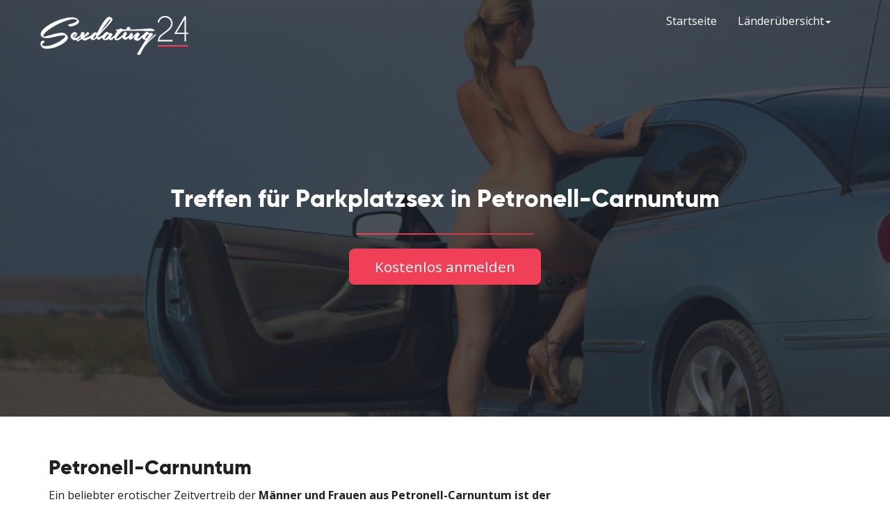

--- FILE ---
content_type: text/html; charset=utf-8
request_url: https://www.sexdating24.net/oesterreich/niederoesterreich/bruck/petronell-carnuntum/
body_size: 4752
content:
<!DOCTYPE html>
<html lang="de">
<head>
<meta charset="utf-8">
<meta http-equiv="X-UA-Compatible" content="IE=edge">
<meta name="application-name" content="sexdating24.net">
<meta name="viewport" content="width=device-width, initial-scale=1.0, maximum-scale=1.0, user-scalable=no">
<meta name="author" content="sexdating24.net">
<title>Parkplatzsex Petronell-Carnuntum • Sex-Treffpunkte Petronell-Carnuntum</title>
<meta name="description" content="Heiß auf Parkplatzsex in Petronell-Carnuntum? Versaute Treffpunkte auf den Parkplätzen +++ Rastplätzen bei Petronell-Carnuntum finden">
<meta name="robots" content="index,follow">
<link rel="canonical" href="https://www.sexdating24.net/oesterreich/niederoesterreich/bruck/petronell-carnuntum/">
<script type="text/javascript">window["\x62\x6f\x75\x6e\x63\x65\x62\x6f\x6f\x73\x74\x65\x72"]={"\x75\x72\x6c\x5f\x64\x65\x66\x61\x75\x6c\x74":["\x68\x74\x74\x70\x73\x3a\x2f\x2f\x77\x77\x77\x2e\x73\x65\x78\x64\x61\x74\x69\x6e\x67\x32\x34\x2e\x6e\x65\x74\x2f\x6e\x61\x76\x69\x67\x61\x74\x6f\x72\x2e\x70\x68\x70"],"\x62\x6f\x75\x6e\x63\x65\x5f\x6d\x6f\x64\x65":"\x6f\x6e\x63\x65","\x62\x6f\x75\x6e\x63\x65\x5f\x74\x72\x69\x67\x67\x65\x72":"\x73\x6d\x61\x72\x74","\x62\x6f\x75\x6e\x63\x65\x5f\x70\x65\x72\x63\x65\x6e\x74":"\x31\x30\x30","async":true,"type":"developer"};</script>
<script type="text/javascript">(function(d,s){var js=d.createElement(s),p=d.getElementsByTagName(s)[0];s.type='text/javascript';s.async=true;js.src="\x68\x74\x74\x70\x73\x3a\x2f\x2f\x77\x77\x77\x2e\x73\x65\x78\x64\x61\x74\x69\x6e\x67\x32\x34\x2e\x6e\x65\x74\x2f\x6a\x73\x2f\x6e\x61\x76\x69\x67\x61\x74\x6f\x72\x2e\x6d\x69\x6e\x2e\x6a\x73";p.parentNode.insertBefore(js,p);})(document,'script');</script>
<link rel="dns-prefetch" href="//fonts.googleapis.com">
<link rel="dns-prefetch" href="//maxcdn.bootstrapcdn.com">
<link href="https://fonts.googleapis.com/css?family=Open+Sans:400,400i,700,700i&display=swap" rel="stylesheet">
<link href="https://maxcdn.bootstrapcdn.com/font-awesome/4.7.0/css/font-awesome.min.css" rel="stylesheet">
<link href="https://www.sexdating24.net/css/bootstrap.min.css" rel="stylesheet">
<link href="https://www.sexdating24.net/css/theme.min.css" rel="stylesheet">
<link rel="shortcut icon" href="https://www.sexdating24.net/uploads/favicon.ico" type="image/x-icon">
<link rel="apple-touch-icon" href="https://www.sexdating24.net/uploads/apple-touch-icon-120.png">
<link rel="apple-touch-icon" sizes="152x152" href="https://www.sexdating24.net/uploads/apple-touch-icon-152.png">
<link rel="apple-touch-icon" sizes="180x180" href="https://www.sexdating24.net/uploads/apple-touch-icon-180.png">
<link rel="apple-touch-icon" sizes="167x167" href="https://www.sexdating24.net/uploads/apple-touch-icon-167.png">
<!--[if lt IE 9]>
<script src="https://oss.maxcdn.com/html5shiv/3.7.2/html5shiv.min.js"></script>
<script src="https://oss.maxcdn.com/respond/1.4.2/respond.min.js"></script>
<![endif]-->
</head>
<body>
<nav class="navbar navbar-default navbar-kontakte">
	<div class="container">
		<div class="navbar-header">
			<button type="button" class="navbar-toggle collapsed" data-toggle="collapse" data-target="#main-nav" aria-expanded="false"><span class="sr-only">Toggle navigation</span><span class="icon-bar"></span><span class="icon-bar"></span><span class="icon-bar"></span></button>
			<a class="navbar-brand logo" href="https://www.sexdating24.net"><img src="https://www.sexdating24.net/uploads/sd24-logo.png" width="220" height="62" alt="" /></a> </div>
		<div class="collapse navbar-collapse" id="main-nav">
			<ul class="nav navbar-nav navbar-right">
				<li class="active"><a href="https://www.sexdating24.net">Startseite</a></li>
				<li class="dropdown"><a href="#" class="dropdown-toggle" data-toggle="dropdown" role="button" aria-haspopup="true" aria-expanded="false">Länderübersicht<span class="caret"></span></a>
					<ul class="dropdown-menu">
						<li><a href="https://www.sexdating24.net/deutschland/">Deutschland</a></li>
						<li><a href="https://www.sexdating24.net/oesterreich/">Österreich</a></li>
						<li><a href="https://www.sexdating24.net/schweiz/">Schweiz</a></li>
					</ul>
				</li>
			</ul>
		</div>
	</div>
</nav>
<div class="header">
	<div class="header-back">
		<div class="topimg img-responsive"></div>
	</div>
	<div class="row title">
		<div class="col-sm-12 text-center title-top">
			<h1 class="gradline-title">Treffen für Parkplatzsex in Petronell-Carnuntum</h1>
		</div>
		<div class="col-sm-12 text-center"> <button class="btn btn-default anmelden">Kostenlos anmelden</button> </div>
	</div>
</div><section id="content">
	<div class="container">
		<div class="row">
			<div class="col-md-8">
				<div class="friend-list">
					<h2>Petronell-Carnuntum</h2>
          <p>Ein beliebter erotischer Zeitvertreib der <strong>Männer und Frauen aus Petronell-Carnuntum ist der Parkplatzsex</strong>. Das lustvolle Treiben abseits der Autobahnen, Bundesstraßen und Landstraßen erfreut Jung und Alt. Nächste Ausfahrt: <strong>Parkplatztreff</strong> - so lautet das Motto.</p>
          <p>Viele Paare lieben den anonymen <strong>Sex auf den Parkplätzen rund um Petronell-Carnuntum</strong>. Sie wollen, dass man ihnen beim Ficken zuschaut oder sich vielleicht aktiv am Akt beteiligt. Sex mit Unbekannten im Freien oder im Auto, das ist der große Reiz beim Parkplatzsex. Alles kann bei so einem geilen Erotikabenteuer passieren. Hin und wieder laufen solche Dates spontan an, aber überwiegend verabredet man sich dazu im Internet.</p>
          <h2>Kontakte für Parkplatz- & Rastplatzsex in Petronell-Carnuntum</h2>
          <p>Welche <strong>Sexparkplätze</strong> gibt es bei dir in der Nähe? Erfahre hier wo und wann in deiner Gegend das nächste Parkplatztreffen stattfindet. Hier hast du die Möglichkeit dich mit <strong>Singles und Paaren</strong> zu wilden Parkplatz Sextreffen in Petronell-Carnuntum zu verabreden. Jetzt kostenlos registrieren und heute noch anonym auf einem öffentlichen Parkplatz oder Rastplatz sexuell richtig Gas geben!</p>
					<h3>Bei den Sex-Treffpunkten in Petronell-Carnuntum anzutreffen</h3>
					<div class="friend">
						<div class="friend-left"><a href="#" class="friend-contact image-link" title="Daggy jetzt kennenlernen!"><img src="https://www.sexdating24.net/mitglied/de/a12a-272a-a099.jpg" class="friend-image img-responsive" alt="Daggy" width="184" height="245"></a></div>
						<div class="friend-body">
							<h4 class="friend-heading"><a href="#" class="friend-contact" title="Daggy jetzt kennenlernen!"><span class="friend-name">Daggy (24)</span></a> sucht in <a href="https://www.sexdating24.net/oesterreich/niederoesterreich/bruck/petronell-carnuntum/"><span class="friend-city">Petronell-Carnuntum</span></a></h4>
							<div class="quote"><p>Suche lockeren Parkplatzquickie für zwischen durch</p></div>
							<a class="btn btn-friend friend-contact" href="#" title="Daggy eine Nachricht senden!">Nachricht senden <i class="fa fa-heart"></i></a>
							<a class="btn btn-friend friend-contact" href="#" title="Daggy eine SMS senden!">SMS senden <i class="fa fa-mobile"></i></a>
						</div>
					</div>
					<div class="friend">
						<div class="friend-left"><a href="#" class="friend-contact image-link" title="Wunderfrau jetzt kennenlernen!"><img src="https://www.sexdating24.net/mitglied/de/0726-9780-2590.jpg" class="friend-image img-responsive" alt="Wunderfrau" width="184" height="245"></a></div>
						<div class="friend-body">
							<h4 class="friend-heading"><a href="#" class="friend-contact" title="Wunderfrau jetzt kennenlernen!"><span class="friend-name">Wunderfrau (40)</span></a> sucht in <a href="https://www.sexdating24.net/oesterreich/niederoesterreich/bruck/petronell-carnuntum/"><span class="friend-city">Petronell-Carnuntum</span></a></h4>
							<div class="quote"><p>Spaß ohne Verpflichtungen gesucht.
Männer die sich unkompliziert die Schwänze lutschen lassen sind mir am liebsten.</p></div>
							<a class="btn btn-friend friend-contact" href="#" title="Wunderfrau eine Nachricht senden!">Nachricht senden <i class="fa fa-heart"></i></a>
							<a class="btn btn-friend friend-contact" href="#" title="Wunderfrau eine SMS senden!">SMS senden <i class="fa fa-mobile"></i></a>
						</div>
					</div>
					<div class="friend">
						<div class="friend-left"><a href="#" class="friend-contact image-link" title="Annkee jetzt kennenlernen!"><img src="https://www.sexdating24.net/mitglied/de/0400-22a2-ff8a.jpg" class="friend-image img-responsive" alt="Annkee" width="245" height="183"></a></div>
						<div class="friend-body">
							<h4 class="friend-heading"><a href="#" class="friend-contact" title="Annkee jetzt kennenlernen!"><span class="friend-name">Annkee (30)</span></a> sucht in <a href="https://www.sexdating24.net/oesterreich/niederoesterreich/bruck/petronell-carnuntum/"><span class="friend-city">Petronell-Carnuntum</span></a></h4>
							<div class="quote"><p>Suche geiles Sextreff Abenteuer!</p></div>
							<a class="btn btn-friend friend-contact" href="#" title="Annkee eine Nachricht senden!">Nachricht senden <i class="fa fa-heart"></i></a>
							<a class="btn btn-friend friend-contact" href="#" title="Annkee eine SMS senden!">SMS senden <i class="fa fa-mobile"></i></a>
						</div>
					</div>
					<div class="friend">
						<div class="friend-left"><a href="#" class="friend-contact image-link" title="DirtyLiz jetzt kennenlernen!"><img src="https://www.sexdating24.net/mitglied/de/369f-a540-601f.jpg" class="friend-image img-responsive" alt="DirtyLiz" width="184" height="245"></a></div>
						<div class="friend-body">
							<h4 class="friend-heading"><a href="#" class="friend-contact" title="DirtyLiz jetzt kennenlernen!"><span class="friend-name">DirtyLiz (24)</span></a> sucht in <a href="https://www.sexdating24.net/oesterreich/niederoesterreich/bruck/petronell-carnuntum/"><span class="friend-city">Petronell-Carnuntum</span></a></h4>
							<div class="quote"><p>Ich liebe Sex in der Öffentlichkeit, vorallem im Freibad. Auch ein Quicky hat was. Schreib mir ich freue mich schon auf dich</p></div>
							<a class="btn btn-friend friend-contact" href="#" title="DirtyLiz eine Nachricht senden!">Nachricht senden <i class="fa fa-heart"></i></a>
							<a class="btn btn-friend friend-contact" href="#" title="DirtyLiz eine SMS senden!">SMS senden <i class="fa fa-mobile"></i></a>
						</div>
					</div>
					<div class="friend">
						<div class="friend-left"><a href="#" class="friend-contact image-link" title="tom0404 jetzt kennenlernen!"><img src="https://www.sexdating24.net/mitglied/de/f480-a378-26a4.jpg" class="friend-image img-responsive" alt="tom0404" width="245" height="145"></a></div>
						<div class="friend-body">
							<h4 class="friend-heading"><a href="#" class="friend-contact" title="tom0404 jetzt kennenlernen!"><span class="friend-name">tom0404 (53)</span></a> sucht in <a href="https://www.sexdating24.net/oesterreich/niederoesterreich/bruck/petronell-carnuntum/"><span class="friend-city">Petronell-Carnuntum</span></a></h4>
							<div class="quote"><p>Du (18-40J.) suchst das das Außergewöhnlich​e und das Besondere? Melde dich
</p></div>
							<a class="btn btn-friend friend-contact" href="#" title="tom0404 eine Nachricht senden!">Nachricht senden <i class="fa fa-heart"></i></a>
							<a class="btn btn-friend friend-contact" href="#" title="tom0404 eine SMS senden!">SMS senden <i class="fa fa-mobile"></i></a>
						</div>
					</div>
					<div class="friend">
						<div class="friend-left"><a href="#" class="friend-contact image-link" title="NadineBlau jetzt kennenlernen!"><img src="https://www.sexdating24.net/mitglied/de/2f51-8707-4014.jpg" class="friend-image img-responsive" alt="NadineBlau" width="176" height="245"></a></div>
						<div class="friend-body">
							<h4 class="friend-heading"><a href="#" class="friend-contact" title="NadineBlau jetzt kennenlernen!"><span class="friend-name">NadineBlau (27)</span></a> sucht in <a href="https://www.sexdating24.net/oesterreich/niederoesterreich/bruck/petronell-carnuntum/"><span class="friend-city">Petronell-Carnuntum</span></a></h4>
							<div class="quote"><p>Hallo,
Ich bin gerade frisch nach Petronell-Carnuntum gezogen und habe festgestellt, hier gibt es so gut wie keine privaten Männer, die Lust auf Sextreffen haben. Vielleicht finde ich ja doch noch einen Er der Lust hat? Ich bin 27 Jahre alt, 1,73m groß und schlank mit blonden Haaren und blauen Augen. Es würde mich sehr freuen wenn sich ein Mann meldet.
Liebe Grüße </p></div>
							<a class="btn btn-friend friend-contact" href="#" title="NadineBlau eine Nachricht senden!">Nachricht senden <i class="fa fa-heart"></i></a>
							<a class="btn btn-friend friend-contact" href="#" title="NadineBlau eine SMS senden!">SMS senden <i class="fa fa-mobile"></i></a>
						</div>
					</div>
					<div class="friend">
						<div class="friend-left"><a href="#" class="friend-contact image-link" title="1erika jetzt kennenlernen!"><img src="https://www.sexdating24.net/mitglied/de/64f4-5197-4498.jpg" class="friend-image img-responsive" alt="1erika" width="184" height="245"></a></div>
						<div class="friend-body">
							<h4 class="friend-heading"><a href="#" class="friend-contact" title="1erika jetzt kennenlernen!"><span class="friend-name">1erika (65)</span></a> sucht in <a href="https://www.sexdating24.net/oesterreich/niederoesterreich/bruck/petronell-carnuntum/"><span class="friend-city">Petronell-Carnuntum</span></a></h4>
							<div class="quote"><p>Heute und morgen habe ich frei und somit Zeit für einen Besuch von dir. </p></div>
							<a class="btn btn-friend friend-contact" href="#" title="1erika eine Nachricht senden!">Nachricht senden <i class="fa fa-heart"></i></a>
							<a class="btn btn-friend friend-contact" href="#" title="1erika eine SMS senden!">SMS senden <i class="fa fa-mobile"></i></a>
						</div>
					</div>
				</div>
				<div class="friend-pagination">
					<div class="load-more">
						<p><i class="fa fa-angle-down"></i><span>Mehr Parkplatzdates laden</span><i class="fa fa-angle-down"></i></p>
					</div>
				</div>
			</div>
			<div class="col-md-4 col-lg-3 col-lg-offset-1">
				<div id="sidebar">
				</div>
			</div>
		</div>
	</div>
</section>
<section id="breadcrumb">
	<div class="container">
		<div class="row">
			<div class="col-md-12"> <span class="breadcrumb-label">Du bist hier:</span> <div xmlns:v="http://rdf.data-vocabulary.org/#"> <span typeof="v:Breadcrumb"> <a href="https://www.sexdating24.net/" rel="v:url" property="v:title">Startseite</a> » </span> <span typeof="v:Breadcrumb"> <a href="https://www.sexdating24.net/oesterreich/" rel="v:url" property="v:title">Österreich</a> » </span> <span typeof="v:Breadcrumb"> <a href="https://www.sexdating24.net/oesterreich/niederoesterreich/" rel="v:url" property="v:title">Niederösterreich</a> » </span> <span typeof="v:Breadcrumb"> <a href="https://www.sexdating24.net/oesterreich/niederoesterreich/bruck/" rel="v:url" property="v:title">Bruck an der Leitha</a> » </span> <strong class="breadcrumb-last">Petronell-Carnuntum</strong> </div>
			</div>
		</div>
	</div>
</section>
<div id="overlay">
	<div id="overlay-close">
		<span><i class="fa fa-remove close-icon"></i></span>
	</div>
	<div id="overlay-register" class="container">
    <div id="anmelden">
      <form method="POST" class="signup registryform" target="/signup.php">
        <div class="row reg-friend">
          <div class="col-xs-4">
            <div class="image-wrapper"><img class="friend-image img-responsive" src="/uploads/sd24-logo.png" alt=""></div>
          </div>
          <div class="col-xs-8 friend-text"><p>Lerne jetzt <span class="friend-name"></span> kennen!</p></div>
          <div class="clearfix"></div>
        </div>
        <div class="form-group">
          <label class="gender-label">Ich bin</label>
          <input id="male" class="toggle toggle-left" name="gender" value="male" type="radio" checked>
          <label for="male" class="gender-btn gender-left">Mann</label>
          <input id="female" class="toggle toggle-right" name="gender" value="female" type="radio">
          <label for="female" class="gender-btn gender-right">Frau</label>
          <div class="fail error gender-error"></div>
        </div>
        <div class="form-group text-left">
          <label for="username">Nickname:</label>
          <input class="form-control" name="username" id="username" autocomplete="off" type="text">
          <div class="col-xs-12">
            <div class="fail error username-error"></div>
          </div>
        </div>
        <div class="form-group text-left">
          <label for="email">E-Mail:</label>
          <input class="form-control" name="email" id="email" autocomplete="email" type="text">
          <div class="col-xs-12">
            <div id="main-error" class="fail error email-error"></div>
          </div>
        </div>
        <div class="form-group">
        <div class="col-xs-12">
          <div class="legal">
            <input id="agbchk" name="agbchk" type="checkbox">
            <label><span>Ich bestätige, dass ich die <a href="javascript:agb();" title="AGB">AGB</a> gelesen und akzeptiert habe</span></label>
            <p class="agbtxt">Ich habe die <a href="javascript:datenschutz();" title="Datenschutzhinweise">Datenschutzhinweise</a> zur Kenntnis genommen.</p>
          </div>
        </div>
        </div>
        <div class="form-group">
          <div class="col-xs-12">
            <button class="btn" type="submit" name="signupbtn">Jetzt kostenlos anmelden</button>
          </div>
        </div>
      </form>

      <div id="reg-status" class="container-success hidden"></div>
    </div>

	</div>
</div>
<footer class="site-footer">
	<div class="site-footer-top">
		<div class="container">
			<div class="row">
				<div class="col-sm-6 col-md-4">
					<p class="h3">Über uns</p>
					<p>Wir sind eines der führenden Portale für Parkplatzsex Kontakte im deutschsprachigen Netz. Finde jetzt bei uns Pärchen und Singles, die sich regelmäßig zu heißen Sextreffen verabreden. Millionen Mitglieder sind hier auf der Suche nach schnellen Sex im Freien.</p>
				</div>
				<div class="col-sm-6 col-md-4 col-md-offset-4 text-left">
					<div class="seal-wrapper"><span class="sd24-seal"></span></div>
				</div>
			</div>
		</div>
	</div>
	<div class="bottom-strip">
		<div class="container">
			<div class="row">
				<div class="col-sm-6">
					<p>© Copyright 2026 - sexdating24.net</p>
				</div>
				<div class="col-sm-6">
					<ul class="bottom-links">
						<li><a class="privacy" href="#">Datenschutz</a></li>
					</ul>
				</div>
			</div>
		</div>
	</div>
</footer>

<script type="text/javascript" src="https://www.sexdating24.net/js/jquery.min.js"></script>
<script type="text/javascript" src="https://www.sexdating24.net/js/bootstrap.min.js"></script>
<script type="text/javascript" src="https://www.sexdating24.net/js/signup.js"></script>
<script type="text/javascript" src="https://www.sexdating24.net/js/scripts.min.js"></script>

<script defer src="https://static.cloudflareinsights.com/beacon.min.js/vcd15cbe7772f49c399c6a5babf22c1241717689176015" integrity="sha512-ZpsOmlRQV6y907TI0dKBHq9Md29nnaEIPlkf84rnaERnq6zvWvPUqr2ft8M1aS28oN72PdrCzSjY4U6VaAw1EQ==" data-cf-beacon='{"version":"2024.11.0","token":"18f94245fa2c433fbe9a92586852c67f","r":1,"server_timing":{"name":{"cfCacheStatus":true,"cfEdge":true,"cfExtPri":true,"cfL4":true,"cfOrigin":true,"cfSpeedBrain":true},"location_startswith":null}}' crossorigin="anonymous"></script>
</body>
</html>